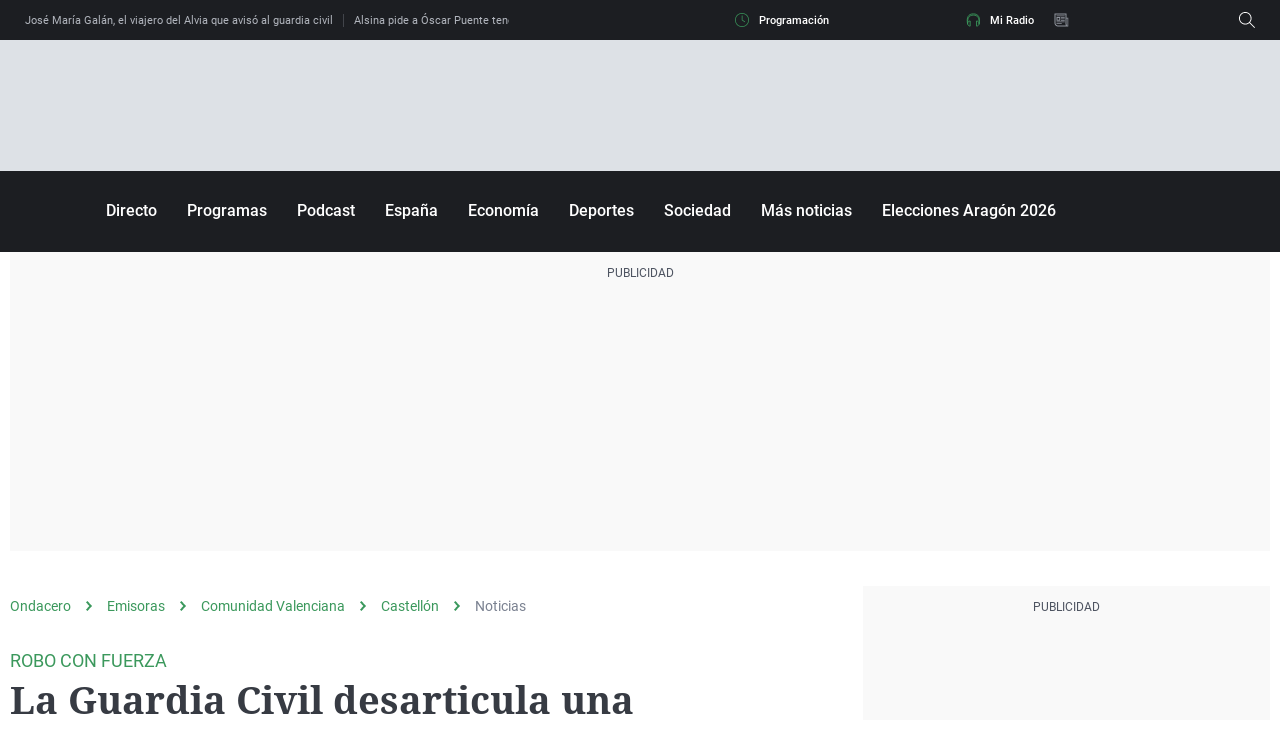

--- FILE ---
content_type: application/x-javascript;charset=utf-8
request_url: https://smetrics.ondacero.es/id?d_visid_ver=5.5.0&d_fieldgroup=A&mcorgid=09DCC8AD54D410FF0A4C98A6%40AdobeOrg&mid=15157453052238461747135751389741975307&ts=1769207475189
body_size: -35
content:
{"mid":"15157453052238461747135751389741975307"}

--- FILE ---
content_type: text/javascript
request_url: https://statics.atresmedia.com/ondacero/webapp/static/helpers-ddc709b4.js
body_size: 1564
content:
import{d as P,z as C,F as T,N as w,T as q}from"./date-2afa5a59.js";const E=e=>{const t=parseInt(e,10);let o=Math.floor(t/3600),n=Math.floor((t-o*3600)/60),r=t-o*3600-n*60;return o<10&&(o=`0${o}`),n<10&&(n=`0${n}`),r<10&&(r=`0${r}`),`${o==="00"?"":`${o}:`}${n}:${r}`};var L=C;const u=P(L),M=()=>{window.URL_HITS_PAGE&&u.get(window.URL_HITS_PAGE).then(()=>{console.log("%cHit marcado correctamente","color: green;")}).catch(e=>{console.log(`%cNo se ha podido marcar el hit. ${e}`,"color: red;")})},$=e=>{document.querySelectorAll("meta").forEach(t=>t&&t.remove()),e&&e.forEach(t=>{document.head.appendChild(t)})},I=(e,t)=>!!(t.request&&t.request.responseURL),x=e=>{const t=document.querySelector(".menuHeader_hotTopics.horizontalContainer");t&&(t.innerHTML=e)},A=async()=>{if(!document.getElementById("navigation-styles"))try{const e={method:"GET",url:"/ssimodule/FRONT/scroll-infinito.shtml"},o=(await u.request(e)).data;if(o){const n=document.querySelector("head"),r=document.createElement("style");r.id="navigation-styles",r.textContent=o,n.appendChild(r)}}catch(e){console.error("Error al obtener los estilos de scroll infinito",e)}},_=(e,t=!1)=>u.get(e).then(o=>{var f;const n=o.data,a=new DOMParser().parseFromString(n,"text/html"),i=a.querySelector("main").innerHTML,s=(f=a.querySelector(".menuHeader_hotTopics"))==null?void 0:f.innerHTML;s&&x(s),!!document.querySelector(".ocpodcast-container")||A();const m=[...a.querySelectorAll("meta")],p=a.querySelector("link[rel=amphtml]");if(!t){$(m);const c=document.head.querySelector("link[rel=amphtml]");c&&c.remove(),p&&document.head.appendChild(p)}const h=a.getElementById("page-data-script");if(h){const c=document.getElementById("page-data-script");c&&c.remove();const v=h.innerHTML,d=document.createElement("script");d.id="page-data-script",d.innerHTML=v,document.head.appendChild(d)}M();let g=e;I(e,o)&&(g=o.request.responseURL);const S=new URL(g);return{doc:a,mainHTML:i,response:o,url:S,htmlString:n,metas:m}}),y=()=>"",O=()=>[`${y()}/`,y()].includes(window.location.pathname),D=()=>window.location.pathname.match(/^.*directo\/?(\?.*)?$/),W=()=>{const{domainApi:e,SECTION_ID:t,CONTENT_PAGE_ID:o}=window;return console.log(`${e}cmspublic/v1/basecontent/lastPageContent/${t}/${o}`,"-----"),`${e}cmspublic/v1/basecontent/lastPageContent/${t}/${o}`},H=()=>{try{return document.querySelector("meta[name=tipo-pagina]").content.startsWith("contenido")}catch{return console.error("Missing meta tag: tipo-pagina"),!1}},k=()=>{try{const e=document.querySelector("meta[name=tipo-pagina]").content==="home",t=document.querySelector("meta[name=tipo-pagina]").content==="categoria";return e||t}catch{return console.error("Missing meta tag: tipo-pagina"),!1}},j=()=>{try{return document.querySelector("meta[name=tipo-pagina]").content==="home"?"portada":document.querySelector("meta[name=tipo-pagina]").content==="categoria"?"portadilla":document.querySelector("meta[name=tipo-pagina]").content.startsWith("contenido")?"noticia":void 0}catch{return}},z=()=>{try{return!!(window.location.pathname.includes("/podcast/")&&document.querySelector("meta[name=tipo-pagina]").content==="home")}catch{return console.error("Missing meta tag: tipo-pagina"),!1}},B=e=>btoa(encodeURIComponent(e)),U=e=>{try{return e?decodeURIComponent(atob(e)):void 0}catch{return}},F=e=>{const{element:t,activeClass:o,defaultClass:n,callback:r}=e;if(t&&o){let a=[...t.classList];const i=a.includes(o);i?(a=a.filter(l=>l!==o),n&&a.push(n)):(n&&(a=a.filter(l=>l!==n)),a.push(o));const s=a.join(" ");t.className=s,r&&r(i,s)}};function b(){const{userAgent:e,platform:t}=window.navigator,o=["Macintosh","MacIntel","MacPPC","Mac68K"],n=["Win32","Win64","Windows","WinCE"],r=["iPhone","iPad","iPod"];let a=null;return o.indexOf(t)!==-1?a="mac":r.indexOf(t)!==-1?a="ios":n.indexOf(t)!==-1?a="windows":/Android/.test(e)?a="android":!a&&/Linux/.test(t)&&(a="linux"),a}const{IS_AMP:R}=window,G=R,Q=e=>{const t={á:"a",é:"e",í:"i",ó:"o",ú:"u"};let o=e;return Object.keys(t).forEach(n=>{const r=t[n];o=o.replace(n,r),o=o.replace(n.toUpperCase(),r.toUpperCase())}),o},V=e=>`horizontal-scroll_${e}`,K=e=>{const t=document.createElement("textarea");t.value=e,t.style.position="absolute",t.style.top="100%",document.body.appendChild(t),t.select(),document.execCommand("copy"),document.body.removeChild(t)},J=e=>{try{const o=new URL(window.location.href).searchParams.get(e);return o?U(o):void 0}catch{return new URL(window.location.href).searchParams.get(e)||void 0}},X=e=>new URL(window.location.href).searchParams.get(e),Y=()=>new URL(window.location.href).search||null,Z=()=>!window.location.pathname.match("/buscador")&&b()!=="ios"&&!H()&&!!document.getElementById("header"),ee=e=>e==="true",te=E,oe=e=>`${e.faq?T:w} | ${e.readingTime?q:w}`;export{u as A,R as I,J as a,j as b,H as c,y as d,G as e,X as f,Y as g,O as h,k as i,M as j,b as k,D as l,oe as m,_ as n,V as o,Q as p,Z as q,B as r,te as s,F as t,W as u,z as v,K as w,ee as x};
